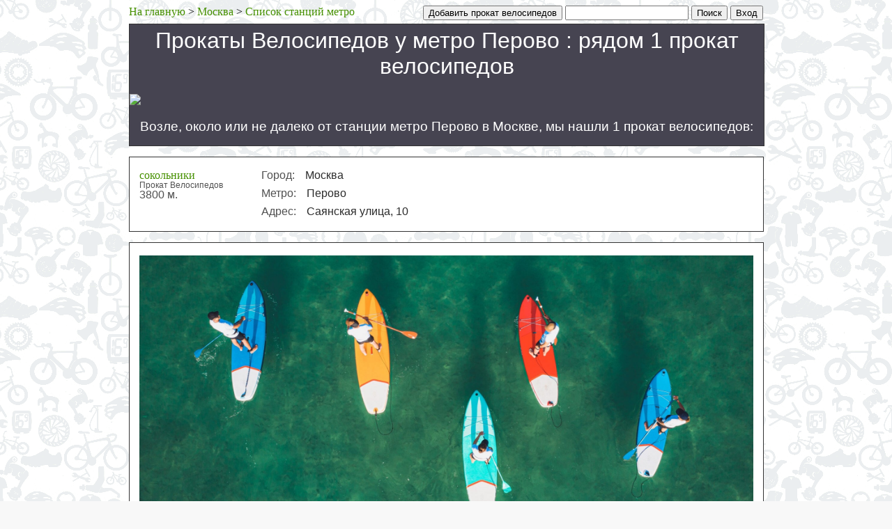

--- FILE ---
content_type: text/html; charset=utf-8
request_url: http://moscow.101veloprokat.ru/metro/perovo/
body_size: 7864
content:

<!DOCTYPE html>
<html lang="ru">
<head>

	


	<meta http-equiv="Content-Type" content="text/html; charset=UTF-8">
	<meta http-equiv="Content-Language" content="ru">
	<title>Прокаты велосипедов у метро Перово, рядом с станцией 1 прокат велосипедов, около или возле метро. Адреса и телефоны прокатов велосипедов Москвы.</title>
	<meta name="description" content="Рядом с станцией метро Перово 1 прокат велосипедов: сокольники Саянская улица, 10. Прокаты велосипедов у метро Перово (Москва).">
	<meta name="keywords" content="Перово, станция метро, Москва, Велопрокат, прокат велосипедов, ареда">

    
<link rel="canonical" href="http://moscow.101veloprokat.ru/metro/perovo/">
<link rel="amphtml" href="http://moscow.101veloprokat.ru/amp/list_area_metro/perovo/">

    
	
	
<meta property="og:image" content="http://101veloprokat.ru/img/home.png">

	<style type="text/css">
		a {
			text-decoration: none;
#			color: #469000;
			color: #469000;
		}
		a:hover {
			text-decoration:underline;
		}
		table td {
			padding-bottom: 5px;
		}



#parent_popup_2 {
  background: #000;
  height: 100%;
#  opacity: 0.9;
  position: fixed;
  width: 100%;
  z-index: 100;
  top: 0;
  left: 0;
}
#popup_2 {
#  background-color: #00f;
  background-color: #fff;
#  background: #ffffff;
#  height: 200px;
  position: fixed;
  top: 50px;
  left: 50%;
#  color: #f00;
	margin-left:-400px;
    width: 800px;
    #max-width: 800px;
	padding: 20px;
}



.b-address-el {
##    background: none repeat scroll 0 0 #fff;
#    background: none repeat scroll 0 0 #eeeeee;
    background: none repeat scroll 0 0 #ffffff;

##    border: 1px solid #cfcfcf;
     border: 1px solid #333;
#    border-radius: 4px;
    float: left;
    margin: 0 0 15px;
#    margin-top: 15px;
    padding: 18px 14px 10px;
#    width: 951px;
    #max-width: 881px;
    width: 881px;
    #width: 910px;
    #max-width: 910px;
<-->
    font: inherit;

#    color: #717171;
#    color: #414141;
     color: #515151;
    font: 12px/18px "myriad-pro",Calibri,sans-serif;

line-height: 1;
}
.b-object {
    font-size: 16px;
    width: 145px;
    #max-width: 145px;
}
.b-address-col {
    float: left;
    margin: 0 30px 0 0;
}
.b-address-info {
    font-size: 16px;
    width: 265px;
    #max-width: 265px;
#    width: 245px;
}
.b-address-key {
    clear: both;
    float: left;
    margin: 0 5px 10px 0;
}
.b-address-value {
#    color: #ababab;
#    color: #7b7b7b;
     color: #2b2b2b;
    float: left;
##    width: 198px;
#    width: 188px;
	width: 185px;
	#max-width: 185px;
}
.b-address-dop {
    font-size: 16px;
    width: 110px;
    #max-width: 110px;
#    width: 140px;
}
dl {
#    margin-bottom: 20px;
    margin: 0;
}
dd {
    margin-left: 10px;
#    margin: 0 0 0 10px;
}

	</style>



    


    
    
</head>



	<body style='background: url("/img/bg3_velo.png") repeat scroll 0 0 #F8F8F8;' itemscope itemtype="http://schema.org/WebPage">





<script type="text/javascript">














</script>

<div id="fb-root"></div>







<div id="main_block" style="margin: 0 auto; width: 910px;">


<div style="float: right;">





	
		
		    <form action="/social_link/vk/">
		        <input type="submit" value="Вход">
		    </form>
		
	




</div>
<div style="float: right;">
	&nbsp;
</div>
<div itemprop="breadcrumb" style="float: left"><a href="http://101veloprokat.ru">На главную</a> > <a href="http://moscow.101veloprokat.ru">Москва</a> > <a href="http://moscow.101veloprokat.ru/metro/">Список станций метро</a></div>
<div style="float: right;">
	<form action="http://101veloprokat.ru/search/">
		<input type="text" name="q"  style1="font-size: 20px;" size="20">
		<input type="submit" value="Поиск" style1="background-image: -moz-linear-gradient(center top , #BBDC12, #89C40C); border-color: #B3D50C #97C108 #7AAD03; box-shadow: 0 1px 0 #FFFF1C inset; color: #FFFFFF !important; text-shadow: 0 1px 1px rgba(0, 0, 0, 0.3); font-size: 25px;  height: 47px; border-radius: 6px; border-style: solid; border-width: 1px; box-shadow: 0 1px 0 #FFFFFF inset;">
	</form>
</div>

<div style="float: right;">
	&nbsp;
</div>
<div style="float: right;">
	<form action="http://101veloprokat.ru/object_add/">
		<input type="submit" value="Добавить прокат велосипедов" style1="background-image: -moz-linear-gradient(center top , #BBDC12, #89C40C); border-color: #B3D50C #97C108 #7AAD03; box-shadow: 0 1px 0 #FFFF1C inset; color: #FFFFFF !important; text-shadow: 0 1px 1px rgba(0, 0, 0, 0.3); font-size: 25px;  height: 47px; border-radius: 6px; border-style: solid; border-width: 1px; box-shadow: 0 1px 0 #FFFFFF inset;">
	</form>
</div>

<div style="float: right;">
	&nbsp;&nbsp;&nbsp;
</div>
<span style="font-size1: 14px; font-family: Arial,Helvetica,sans-serif; float: right; margin-top1: -20px; padding1: 0 0 0 10px;"></span>







<br style="clear: both;">


    
<div style="margin: 5px 0 15px; width: 100%;  border: 1px solid #333; background:#464451" >

	
	    
            
                <span itemscope itemtype="http://schema.org/SubwayStation">
                    <meta itemprop="address" content="Москва">
                    <meta itemprop="telephone" content="...">
                    <meta itemprop="url" content="http://moscow.101veloprokat.ru/metro/perovo/">
                    <h1 style="margin: 5px 10px 0px 10px; 1margin-top: 0px; margin-bottom: 21px; font-family: 'Trebuchet MS',arial,sans-serif; font-weight: normal; text-align:center; center; color: #ffffff">
                    
                    Прокаты Велосипедов у метро <span itemprop="name">Перово</span> : рядом 1 прокат велосипедов</h1>
                </span>
	        
        
	

	
        

<a href="http://moscow.101veloprokat.ru/map.txt?subway_id=108">

    
        
			
        		<img width=100% src="https://static-maps.yandex.ru/1.x/?ll=37.786651,55.75119&size=600,100&z=11&l=map&pt=37.830509,55.766182,home">
			
        
    
    </a>


        
            <p><h3 style="margin: 5px 10px 0px 10px; font-family: 'Trebuchet MS',arial,sans-serif; color: #ffffff;  text-align:center; font-weight: normal;">
                Возле, около или не далеко от станции метро Перово в Москве, мы нашли 1 прокат велосипедов:</h3></p>
        
    
    
</div>


<div style="max-width: 910px">



	
        <div class="b-address-el">
            <div class="b-address-col b-object">
                <a href="http://moscow.101veloprokat.ru/105215/" class="b-object-name">
                <span style=" font-family: Tahoma; ">сокольники</span></a>
                <div style="font-size: 12px;">Прокат Велосипедов</div>
                <div>3800 м.</div>
            </div>
            <div class="b-address-col b-address-info">
                <dl class="b-address-dl">
                    <dt class="b-address-key">Город:</dt>
                    <dd class="b-address-value">Москва</dd>
                    
                    <dt class="b-address-key">Метро:</dt>
                    <dd class="b-address-value">Перово</dd>
                    
                    
                    <dt class="b-address-key">Адрес:</dt>
                    <dd class="b-address-value">Саянская улица, 10</dd>
                    
                    
                    
                </dl>
            </div>
            <div class="b-address-col b-address-info">
                <dl class="b-address-dl">
                    
                    
                    

                    
                        &nbsp;
                    
                </dl>
            </div>
            
        </div>
        

        
        <div class="b-address-el" id="google_adsense"  style="text-align:center; 1float: right;">





                    
                    
                    <a href="http://101arenda.ru/services/moscow/" >
                    
                        <img width=400 src="http://101katok.ru/image/test/101reklama2.jpg" alt="Аренда и прокат вsup board сап досок" title="Аренда и прокат sup board сап досок" style="width:100%;"/>
		<div style="font-family: Verdana,Arial,Tahoma; font-size: 13px; padding: 0px 0px 10px 10px;">
                        <h2 class="uppercase letter-spacing-double">
                            <div>Позволь себе легкую прохладу - Аренда и прокат sup board (сап досок).</div>
                        </h2>
        </div>
                    </a>




</div>
        
    


    
    <div class="b-address-el" id="google_adsense" style="text-align:center; 1float: right;">




                    <a href="http://b-flower.ru/" class="product photo product-item-photo">
                        <img src="http://b-flower.ru/static/pic/rose-1.jpg" alt="Розы Rose " title="Розы Rose " />
                        <h2 class="uppercase letter-spacing-double">
                            <div>Магазин Bflower. Букеты от 2000 рублей.</div>
							
                        </h2>
                    </a>



</div>
    



</div>












<br>


<div style="color: #e0e0e0; background-color:#464451;  clear: both; overflow: auto; padding: 12px 12px 12px 12px; font-family: Verdana,Arial,Tahoma; font-size: 13px;">










	<div id="counter_block" style="float: right; padding: 12px 0px 12px 12px; min-width:100px">

<div>


<div>










</div>






<div>

</div>


<div>







</div>

<!--LiveInternet counter--><a href="https://www.liveinternet.ru/click;andall"
target="_blank"><img id="licntCAC5" width="88" height="31" style="border:0" 
title="LiveInternet: показано число просмотров и посетителей за 24 часа"
src="[data-uri]"
alt=""/></a><script>(function(d,s){d.getElementById("licntCAC5").src=
"https://counter.yadro.ru/hit;andall?t52.6;r"+escape(d.referrer)+
((typeof(s)=="undefined")?"":";s"+s.width+"*"+s.height+"*"+
(s.colorDepth?s.colorDepth:s.pixelDepth))+";u"+escape(d.URL)+
";h"+escape(d.title.substring(0,150))+";"+Math.random()})
(document,screen)</script><!--/LiveInternet-->


<div>





<!-- Yandex.Metrika informer -->
<a href="https://metrika.yandex.ru/stat/?id=26969049&amp;from=informer"
target="_blank" rel="nofollow"><img src="https://informer.yandex.ru/informer/26969049/3_1_FFFFFFFF_EFEFEFFF_0_pageviews"
style="width:88px; height:31px; border:0;" alt="Яндекс.Метрика" title="Яндекс.Метрика: данные за сегодня (просмотры, визиты и уникальные посетители)" class="ym-advanced-informer" data-cid="26969049" data-lang="ru" /></a>
<!-- /Yandex.Metrika informer -->


<!-- Yandex.Metrika counter -->
<script type="text/javascript" >
   (function(m,e,t,r,i,k,a){m[i]=m[i]||function(){(m[i].a=m[i].a||[]).push(arguments)};
   m[i].l=1*new Date();
   for (var j = 0; j < document.scripts.length; j++) {if (document.scripts[j].src === r) { return; }}
   k=e.createElement(t),a=e.getElementsByTagName(t)[0],k.async=1,k.src=r,a.parentNode.insertBefore(k,a)})
   (window, document, "script", "https://mc.yandex.ru/metrika/tag.js", "ym");

   ym(26969049, "init", {
        clickmap:true,
        trackLinks:true,
        accurateTrackBounce:true,
        webvisor:true
   });
</script>
<noscript><div><img src="https://mc.yandex.ru/watch/26969049" style="position:absolute; left:-9999px;" alt="" /></div></noscript>
<!-- /Yandex.Metrika counter -->





</div>


<div>





</div>



</div>

<div>

</div>


	</div>








	


	
	<div style="float: left; padding: 12px 0px 12px 22px; min-width:170px">


				


	</div>
	

	


	
	<div style="float: left; padding: 12px 0px 12px 12px; min-width:155px; max-widtg:226px;">

				<div><a style="text-decoration: none; color: #e0e0e0;" href="http://moscow.101veloprokat.ru/metro/aviamotornaja/">Авиамоторная</a></div><div><a style="text-decoration: none; color: #e0e0e0;" href="http://moscow.101veloprokat.ru/metro/avtozavodskaja/">Автозаводская</a></div><div><a style="text-decoration: none; color: #e0e0e0;" href="http://moscow.101veloprokat.ru/metro/akademicheskaja/">Академическая</a></div><div><a style="text-decoration: none; color: #e0e0e0;" href="http://moscow.101veloprokat.ru/metro/aleksandrovskij_sad/">Александровский сад</a></div><div><a style="text-decoration: none; color: #e0e0e0;" href="http://moscow.101veloprokat.ru/metro/alekseevskaja/">Алексеевская</a></div><div><a style="text-decoration: none; color: #e0e0e0;" href="http://moscow.101veloprokat.ru/metro/alma_atinskaja/">Алма-Атинская</a></div><div><a style="text-decoration: none; color: #e0e0e0;" href="http://moscow.101veloprokat.ru/metro/altufevo/">Алтуфьево</a></div><div><a style="text-decoration: none; color: #e0e0e0;" href="http://moscow.101veloprokat.ru/metro/annino/">Аннино</a></div><div><a style="text-decoration: none; color: #e0e0e0;" href="http://moscow.101veloprokat.ru/metro/arbatskaja_apl/">Арбатская</a></div>
						<div id="link_sla">
							<a onclick="var nm=document.getElementById('subway_list_all'); nm.style.display='block'; var l=document.getElementById('link_sla'); l.style.display='none'; return false;" href="#subway_list_all">еще</a>
						</div>
						<div id="subway_list_all" style="display: none;">
					<div><a style="text-decoration: none; color: #e0e0e0;" href="http://moscow.101veloprokat.ru/metro/arbatskaja_fl/">Арбатская</a></div><div><a style="text-decoration: none; color: #e0e0e0;" href="http://moscow.101veloprokat.ru/metro/aeroport/">Аэропорт</a></div><div><a style="text-decoration: none; color: #e0e0e0;" href="http://moscow.101veloprokat.ru/metro/babushkinskaja/">Бабушкинская</a></div><div><a style="text-decoration: none; color: #e0e0e0;" href="http://moscow.101veloprokat.ru/metro/bagrationovskaja/">Багратионовская</a></div><div><a style="text-decoration: none; color: #e0e0e0;" href="http://moscow.101veloprokat.ru/metro/barrikadnaja/">Баррикадная</a></div><div><a style="text-decoration: none; color: #e0e0e0;" href="http://moscow.101veloprokat.ru/metro/baumanskaja/">Бауманская</a></div><div><a style="text-decoration: none; color: #e0e0e0;" href="http://moscow.101veloprokat.ru/metro/begovaja/">Беговая</a></div><div><a style="text-decoration: none; color: #e0e0e0;" href="http://moscow.101veloprokat.ru/metro/belorusskaja_zl/">Белорусская</a></div><div><a style="text-decoration: none; color: #e0e0e0;" href="http://moscow.101veloprokat.ru/metro/belorusskaja_kl/">Белорусская</a></div><div><a style="text-decoration: none; color: #e0e0e0;" href="http://moscow.101veloprokat.ru/metro/beljaevo/">Беляево</a></div><div><a style="text-decoration: none; color: #e0e0e0;" href="http://moscow.101veloprokat.ru/metro/bibirevo/">Бибирево</a></div><div><a style="text-decoration: none; color: #e0e0e0;" href="http://moscow.101veloprokat.ru/metro/biblioteka_im_lenina/">Библиотека им. Ленина</a></div><div><a style="text-decoration: none; color: #e0e0e0;" href="http://moscow.101veloprokat.ru/metro/borisovo/">Борисово</a></div><div><a style="text-decoration: none; color: #e0e0e0;" href="http://moscow.101veloprokat.ru/metro/borovickaja/">Боровицкая</a></div><div><a style="text-decoration: none; color: #e0e0e0;" href="http://moscow.101veloprokat.ru/metro/borovskoe_shosse/">Боровское шоссе</a></div><div><a style="text-decoration: none; color: #e0e0e0;" href="http://moscow.101veloprokat.ru/metro/botanicheskij_sad/">Ботанический сад</a></div><div><a style="text-decoration: none; color: #e0e0e0;" href="http://moscow.101veloprokat.ru/metro/bratislavskaja/">Братиславская</a></div><div><a style="text-decoration: none; color: #e0e0e0;" href="http://moscow.101veloprokat.ru/metro/bulvar_admirala_ushakova/">Бульвар адмирала Ушакова</a></div><div><a style="text-decoration: none; color: #e0e0e0;" href="http://moscow.101veloprokat.ru/metro/bulvar_dmitrija_donskogo/">Бульвар Дмитрия Донского</a></div><div><a style="text-decoration: none; color: #e0e0e0;" href="http://moscow.101veloprokat.ru/metro/buninskaja_alleja/">Бунинская аллея</a></div><div><a style="text-decoration: none; color: #e0e0e0;" href="http://moscow.101veloprokat.ru/metro/varshavskaja/">Варшавская</a></div><div><a style="text-decoration: none; color: #e0e0e0;" href="http://moscow.101veloprokat.ru/metro/vdnh/">ВДНХ</a></div><div><a style="text-decoration: none; color: #e0e0e0;" href="http://moscow.101veloprokat.ru/metro/vladykino/">Владыкино</a></div><div><a style="text-decoration: none; color: #e0e0e0;" href="http://moscow.101veloprokat.ru/metro/vodnyj_stadion/">Водный стадион</a></div><div><a style="text-decoration: none; color: #e0e0e0;" href="http://moscow.101veloprokat.ru/metro/vojkovskaja/">Войковская</a></div><div><a style="text-decoration: none; color: #e0e0e0;" href="http://moscow.101veloprokat.ru/metro/volgogradskij_prospekt/">Волгоградский проспект</a></div><div><a style="text-decoration: none; color: #e0e0e0;" href="http://moscow.101veloprokat.ru/metro/volzhskaja/">Волжская</a></div><div><a style="text-decoration: none; color: #e0e0e0;" href="http://moscow.101veloprokat.ru/metro/volokolamskaja/">Волоколамская</a></div><div><a style="text-decoration: none; color: #e0e0e0;" href="http://moscow.101veloprokat.ru/metro/vorobevy_gory/">Воробьевы горы</a></div><div><a style="text-decoration: none; color: #e0e0e0;" href="http://moscow.101veloprokat.ru/metro/vostrjakovo/">Востряково</a></div><div><a style="text-decoration: none; color: #e0e0e0;" href="http://moscow.101veloprokat.ru/metro/vystavochnaja/">Выставочная</a></div><div><a style="text-decoration: none; color: #e0e0e0;" href="http://moscow.101veloprokat.ru/metro/vyhino/">Выхино</a></div><div><a style="text-decoration: none; color: #e0e0e0;" href="http://moscow.101veloprokat.ru/metro/dinamo/">Динамо</a></div><div><a style="text-decoration: none; color: #e0e0e0;" href="http://moscow.101veloprokat.ru/metro/dmitrovskaja/">Дмитровская</a></div><div><a style="text-decoration: none; color: #e0e0e0;" href="http://moscow.101veloprokat.ru/metro/dobryninskaja/">Добрынинская</a></div><div><a style="text-decoration: none; color: #e0e0e0;" href="http://moscow.101veloprokat.ru/metro/domodedovskaja/">Домодедовская</a></div><div><a style="text-decoration: none; color: #e0e0e0;" href="http://moscow.101veloprokat.ru/metro/dostoevskaja/">Достоевская</a></div><div><a style="text-decoration: none; color: #e0e0e0;" href="http://moscow.101veloprokat.ru/metro/dubrovka/">Дубровка</a></div><div><a style="text-decoration: none; color: #e0e0e0;" href="http://moscow.101veloprokat.ru/metro/zjablikovo/">Зябликово</a></div><div><a style="text-decoration: none; color: #e0e0e0;" href="http://moscow.101veloprokat.ru/metro/izmajlovskaja/">Измайловская</a></div><div><a style="text-decoration: none; color: #e0e0e0;" href="http://moscow.101veloprokat.ru/metro/kaluzhskaja/">Калужская</a></div><div><a style="text-decoration: none; color: #e0e0e0;" href="http://moscow.101veloprokat.ru/metro/kantemirovskaja/">Кантемировская</a></div><div><a style="text-decoration: none; color: #e0e0e0;" href="http://moscow.101veloprokat.ru/metro/kahovskaja/">Каховская</a></div><div><a style="text-decoration: none; color: #e0e0e0;" href="http://moscow.101veloprokat.ru/metro/kashirskaja_kahl/">Каширская</a></div><div><a style="text-decoration: none; color: #e0e0e0;" href="http://moscow.101veloprokat.ru/metro/kashirskaja_zl/">Каширская</a></div><div><a style="text-decoration: none; color: #e0e0e0;" href="http://moscow.101veloprokat.ru/metro/kievskaja_kl/">Киевская</a></div><div><a style="text-decoration: none; color: #e0e0e0;" href="http://moscow.101veloprokat.ru/metro/kievskaja_fl/">Киевская</a></div><div><a style="text-decoration: none; color: #e0e0e0;" href="http://moscow.101veloprokat.ru/metro/kievskaja_apl/">Киевская</a></div><div><a style="text-decoration: none; color: #e0e0e0;" href="http://moscow.101veloprokat.ru/metro/kitajgorod_tkl/">Китай-город</a></div><div><a style="text-decoration: none; color: #e0e0e0;" href="http://moscow.101veloprokat.ru/metro/kitajgorod_krl/">Китай-город</a></div><div><a style="text-decoration: none; color: #e0e0e0;" href="http://moscow.101veloprokat.ru/metro/kozhuhovskaja/">Кожуховская</a></div><div><a style="text-decoration: none; color: #e0e0e0;" href="http://moscow.101veloprokat.ru/metro/kolomenskaja/">Коломенская</a></div><div><a style="text-decoration: none; color: #e0e0e0;" href="http://moscow.101veloprokat.ru/metro/komsomolskaja_sl/">Комсомольская</a></div><div><a style="text-decoration: none; color: #e0e0e0;" href="http://moscow.101veloprokat.ru/metro/komsomolskaja_kl/">Комсомольская</a></div><div><a style="text-decoration: none; color: #e0e0e0;" href="http://moscow.101veloprokat.ru/metro/konkovo/">Коньково</a></div><div><a style="text-decoration: none; color: #e0e0e0;" href="http://moscow.101veloprokat.ru/metro/krasnogvardejskaja/">Красногвардейская</a></div><div><a style="text-decoration: none; color: #e0e0e0;" href="http://moscow.101veloprokat.ru/metro/krasnopresnenskaja/">Краснопресненская</a></div><div><a style="text-decoration: none; color: #e0e0e0;" href="http://moscow.101veloprokat.ru/metro/krasnoselskaja/">Красносельская</a></div><div><a style="text-decoration: none; color: #e0e0e0;" href="http://moscow.101veloprokat.ru/metro/krasnye_vorota/">Красные Ворота</a></div><div><a style="text-decoration: none; color: #e0e0e0;" href="http://moscow.101veloprokat.ru/metro/krestjanskaja_zastava/">Крестьянская застава</a></div><div><a style="text-decoration: none; color: #e0e0e0;" href="http://moscow.101veloprokat.ru/metro/kropotkinskaja/">Кропоткинская</a></div><div><a style="text-decoration: none; color: #e0e0e0;" href="http://moscow.101veloprokat.ru/metro/krylatskoe/">Крылатское</a></div><div><a style="text-decoration: none; color: #e0e0e0;" href="http://moscow.101veloprokat.ru/metro/kuzneckij_most/">Кузнецкий Мост</a></div><div><a style="text-decoration: none; color: #e0e0e0;" href="http://moscow.101veloprokat.ru/metro/kuzminki/">Кузьминки</a></div><div><a style="text-decoration: none; color: #e0e0e0;" href="http://moscow.101veloprokat.ru/metro/kuncevskaja_fl/">Кунцевская</a></div><div><a style="text-decoration: none; color: #e0e0e0;" href="http://moscow.101veloprokat.ru/metro/kuncevskaja_apl/">Кунцевская</a></div><div><a style="text-decoration: none; color: #e0e0e0;" href="http://moscow.101veloprokat.ru/metro/kurskaja_apl/">Курская</a></div><div><a style="text-decoration: none; color: #e0e0e0;" href="http://moscow.101veloprokat.ru/metro/kurskaja_kl/">Курская</a></div><div><a style="text-decoration: none; color: #e0e0e0;" href="http://moscow.101veloprokat.ru/metro/kutuzovskaja/">Кутузовская</a></div><div><a style="text-decoration: none; color: #e0e0e0;" href="http://moscow.101veloprokat.ru/metro/leninskij_prospekt/">Ленинский проспект</a></div><div><a style="text-decoration: none; color: #e0e0e0;" href="http://moscow.101veloprokat.ru/metro/lubjanka/">Лубянка</a></div><div><a style="text-decoration: none; color: #e0e0e0;" href="http://moscow.101veloprokat.ru/metro/ljublino/">Люблино</a></div><div><a style="text-decoration: none; color: #e0e0e0;" href="http://moscow.101veloprokat.ru/metro/marksistskaja/">Марксистская</a></div><div><a style="text-decoration: none; color: #e0e0e0;" href="http://moscow.101veloprokat.ru/metro/marina_roscha/">Марьина Роща</a></div><div><a style="text-decoration: none; color: #e0e0e0;" href="http://moscow.101veloprokat.ru/metro/marino/">Марьино</a></div><div><a style="text-decoration: none; color: #e0e0e0;" href="http://moscow.101veloprokat.ru/metro/majakovskaja/">Маяковская</a></div><div><a style="text-decoration: none; color: #e0e0e0;" href="http://moscow.101veloprokat.ru/metro/medvedkovo/">Медведково</a></div><div><a style="text-decoration: none; color: #e0e0e0;" href="http://moscow.101veloprokat.ru/metro/mezhdunarodnaja/">Международная</a></div><div><a style="text-decoration: none; color: #e0e0e0;" href="http://moscow.101veloprokat.ru/metro/mendeleevskaja/">Менделеевская</a></div><div><a style="text-decoration: none; color: #e0e0e0;" href="http://moscow.101veloprokat.ru/metro/mitino/">Митино</a></div><div><a style="text-decoration: none; color: #e0e0e0;" href="http://moscow.101veloprokat.ru/metro/molodezhnaja/">Молодежная</a></div><div><a style="text-decoration: none; color: #e0e0e0;" href="http://moscow.101veloprokat.ru/metro/mjakinino/">Мякинино</a></div><div><a style="text-decoration: none; color: #e0e0e0;" href="http://moscow.101veloprokat.ru/metro/nagatinskaja/">Нагатинская</a></div><div><a style="text-decoration: none; color: #e0e0e0;" href="http://moscow.101veloprokat.ru/metro/nagornaja/">Нагорная</a></div><div><a style="text-decoration: none; color: #e0e0e0;" href="http://moscow.101veloprokat.ru/metro/nahimovskij_prospekt/">Нахимовский проспект</a></div><div><a style="text-decoration: none; color: #e0e0e0;" href="http://moscow.101veloprokat.ru/metro/novogireevo/">Новогиреево</a></div><div><a style="text-decoration: none; color: #e0e0e0;" href="http://moscow.101veloprokat.ru/metro/novokosino/">Новокосино</a></div><div><a style="text-decoration: none; color: #e0e0e0;" href="http://moscow.101veloprokat.ru/metro/novokuzneckaja/">Новокузнецкая</a></div><div><a style="text-decoration: none; color: #e0e0e0;" href="http://moscow.101veloprokat.ru/metro/novoperedelkino/">Новопеределкино</a></div><div><a style="text-decoration: none; color: #e0e0e0;" href="http://moscow.101veloprokat.ru/metro/novoslobodskaja/">Новослободская</a></div><div><a style="text-decoration: none; color: #e0e0e0;" href="http://moscow.101veloprokat.ru/metro/novojasenevskaja/">Новоясеневская</a></div><div><a style="text-decoration: none; color: #e0e0e0;" href="http://moscow.101veloprokat.ru/metro/novye_cheremushki/">Новые Черемушки</a></div><div><a style="text-decoration: none; color: #e0e0e0;" href="http://moscow.101veloprokat.ru/metro/oktjabrskaja_krl/">Октябрьская</a></div><div><a style="text-decoration: none; color: #e0e0e0;" href="http://moscow.101veloprokat.ru/metro/oktjabrskaja_kl/">Октябрьская</a></div><div><a style="text-decoration: none; color: #e0e0e0;" href="http://moscow.101veloprokat.ru/metro/oktjabrskoe_pole/">Октябрьское Поле</a></div><div><a style="text-decoration: none; color: #e0e0e0;" href="http://moscow.101veloprokat.ru/metro/olimpijskaja_derevnja/">Олимпийская деревня</a></div><div><a style="text-decoration: none; color: #e0e0e0;" href="http://moscow.101veloprokat.ru/metro/orehovo/">Орехово</a></div><div><a style="text-decoration: none; color: #e0e0e0;" href="http://moscow.101veloprokat.ru/metro/otradnoe/">Отрадное</a></div><div><a style="text-decoration: none; color: #e0e0e0;" href="http://moscow.101veloprokat.ru/metro/ohotnyj_rjad/">Охотный Ряд</a></div><div><a style="text-decoration: none; color: #e0e0e0;" href="http://moscow.101veloprokat.ru/metro/paveleckaja_zl/">Павелецкая</a></div><div><a style="text-decoration: none; color: #e0e0e0;" href="http://moscow.101veloprokat.ru/metro/paveleckaja_kl/">Павелецкая</a></div><div><a style="text-decoration: none; color: #e0e0e0;" href="http://moscow.101veloprokat.ru/metro/park_kultury_sl/">Парк культуры</a></div><div><a style="text-decoration: none; color: #e0e0e0;" href="http://moscow.101veloprokat.ru/metro/park_kultury_kl/">Парк культуры</a></div><div><a style="text-decoration: none; color: #e0e0e0;" href="http://moscow.101veloprokat.ru/metro/park_pobedy/">Парк Победы</a></div><div><a style="text-decoration: none; color: #e0e0e0;" href="http://moscow.101veloprokat.ru/metro/partizanskaja/">Партизанская</a></div><div><a style="text-decoration: none; color: #e0e0e0;" href="http://moscow.101veloprokat.ru/metro/pervomajskaja/">Первомайская</a></div><div><a style="text-decoration: none; color: #e0e0e0;" href="http://moscow.101veloprokat.ru/metro/perovo/">Перово</a></div><div><a style="text-decoration: none; color: #e0e0e0;" href="http://moscow.101veloprokat.ru/metro/petrovskorazumovskaja/">Петровско-Разумовская</a></div><div><a style="text-decoration: none; color: #e0e0e0;" href="http://moscow.101veloprokat.ru/metro/pechatniki/">Печатники</a></div><div><a style="text-decoration: none; color: #e0e0e0;" href="http://moscow.101veloprokat.ru/metro/pionerskaja/">Пионерская</a></div><div><a style="text-decoration: none; color: #e0e0e0;" href="http://moscow.101veloprokat.ru/metro/planernaja/">Планерная</a></div><div><a style="text-decoration: none; color: #e0e0e0;" href="http://moscow.101veloprokat.ru/metro/ploschad_ilicha/">Площадь Ильича</a></div><div><a style="text-decoration: none; color: #e0e0e0;" href="http://moscow.101veloprokat.ru/metro/ploschad_revoljucii/">Площадь Революции</a></div><div><a style="text-decoration: none; color: #e0e0e0;" href="http://moscow.101veloprokat.ru/metro/polezhaevskaja/">Полежаевская</a></div><div><a style="text-decoration: none; color: #e0e0e0;" href="http://moscow.101veloprokat.ru/metro/poljanka/">Полянка</a></div><div><a style="text-decoration: none; color: #e0e0e0;" href="http://moscow.101veloprokat.ru/metro/prazhskaja/">Пражская</a></div><div><a style="text-decoration: none; color: #e0e0e0;" href="http://moscow.101veloprokat.ru/metro/preobrazhenskaja_ploschad/">Преображенская площадь</a></div><div><a style="text-decoration: none; color: #e0e0e0;" href="http://moscow.101veloprokat.ru/metro/proletarskaja/">Пролетарская</a></div><div><a style="text-decoration: none; color: #e0e0e0;" href="http://moscow.101veloprokat.ru/metro/prospekt_vernadskogo/">Проспект Вернадского</a></div><div><a style="text-decoration: none; color: #e0e0e0;" href="http://moscow.101veloprokat.ru/metro/prospekt_mira_krl/">Проспект мира</a></div><div><a style="text-decoration: none; color: #e0e0e0;" href="http://moscow.101veloprokat.ru/metro/prospekt_mira_kl/">Проспект мира</a></div><div><a style="text-decoration: none; color: #e0e0e0;" href="http://moscow.101veloprokat.ru/metro/profsojuznaja/">Профсоюзная</a></div><div><a style="text-decoration: none; color: #e0e0e0;" href="http://moscow.101veloprokat.ru/metro/pushkinskaja/">Пушкинская</a></div><div><a style="text-decoration: none; color: #e0e0e0;" href="http://moscow.101veloprokat.ru/metro/pjatnitskoe_shosse/">Пятницкое шоссе</a></div><div><a style="text-decoration: none; color: #e0e0e0;" href="http://moscow.101veloprokat.ru/metro/rechnoj_vokzal/">Речной вокзал</a></div><div><a style="text-decoration: none; color: #e0e0e0;" href="http://moscow.101veloprokat.ru/metro/rizhskaja/">Рижская</a></div><div><a style="text-decoration: none; color: #e0e0e0;" href="http://moscow.101veloprokat.ru/metro/rimskaja/">Римская</a></div><div><a style="text-decoration: none; color: #e0e0e0;" href="http://moscow.101veloprokat.ru/metro/rjazanskij_prospekt/">Рязанский проспект</a></div><div><a style="text-decoration: none; color: #e0e0e0;" href="http://moscow.101veloprokat.ru/metro/savelovskaja/">Савеловская</a></div><div><a style="text-decoration: none; color: #e0e0e0;" href="http://moscow.101veloprokat.ru/metro/sviblovo/">Свиблово</a></div><div><a style="text-decoration: none; color: #e0e0e0;" href="http://moscow.101veloprokat.ru/metro/sevastopolskaja/">Севастопольская</a></div><div><a style="text-decoration: none; color: #e0e0e0;" href="http://moscow.101veloprokat.ru/metro/semenovskaja/">Семеновская</a></div><div><a style="text-decoration: none; color: #e0e0e0;" href="http://moscow.101veloprokat.ru/metro/serpuhovskaja/">Серпуховская</a></div><div><a style="text-decoration: none; color: #e0e0e0;" href="http://moscow.101veloprokat.ru/metro/slavjanskij_bulvar/">Славянский Бульвар</a></div><div><a style="text-decoration: none; color: #e0e0e0;" href="http://moscow.101veloprokat.ru/metro/smolenskaja_fl/">Смоленская</a></div><div><a style="text-decoration: none; color: #e0e0e0;" href="http://moscow.101veloprokat.ru/metro/smolenskaja_apl/">Смоленская</a></div><div><a style="text-decoration: none; color: #e0e0e0;" href="http://moscow.101veloprokat.ru/metro/sokol/">Сокол</a></div><div><a style="text-decoration: none; color: #e0e0e0;" href="http://moscow.101veloprokat.ru/metro/sokolniki/">Сокольники</a></div><div><a style="text-decoration: none; color: #e0e0e0;" href="http://moscow.101veloprokat.ru/metro/solncevo/">Солнцево</a></div><div><a style="text-decoration: none; color: #e0e0e0;" href="http://moscow.101veloprokat.ru/metro/sportivnaja/">Спортивная</a></div><div><a style="text-decoration: none; color: #e0e0e0;" href="http://moscow.101veloprokat.ru/metro/sretenskij_bulvar/">Сретенский Бульвар</a></div><div><a style="text-decoration: none; color: #e0e0e0;" href="http://moscow.101veloprokat.ru/metro/strogino/">Строгино</a></div><div><a style="text-decoration: none; color: #e0e0e0;" href="http://moscow.101veloprokat.ru/metro/studencheskaja/">Студенческая</a></div><div><a style="text-decoration: none; color: #e0e0e0;" href="http://moscow.101veloprokat.ru/metro/suharevskaja/">Сухаревская</a></div><div><a style="text-decoration: none; color: #e0e0e0;" href="http://moscow.101veloprokat.ru/metro/shodnenskaja/">Сходненская</a></div><div><a style="text-decoration: none; color: #e0e0e0;" href="http://moscow.101veloprokat.ru/metro/taganskaja_tkl/">Таганская</a></div><div><a style="text-decoration: none; color: #e0e0e0;" href="http://moscow.101veloprokat.ru/metro/taganskaja_kl/">Таганская</a></div><div><a style="text-decoration: none; color: #e0e0e0;" href="http://moscow.101veloprokat.ru/metro/tverskaja/">Тверская</a></div><div><a style="text-decoration: none; color: #e0e0e0;" href="http://moscow.101veloprokat.ru/metro/teatralnaja/">Театральная</a></div><div><a style="text-decoration: none; color: #e0e0e0;" href="http://moscow.101veloprokat.ru/metro/tekstilschiki/">Текстильщики</a></div><div><a style="text-decoration: none; color: #e0e0e0;" href="http://moscow.101veloprokat.ru/metro/teplyj_stan/">Теплый Стан</a></div><div><a style="text-decoration: none; color: #e0e0e0;" href="http://moscow.101veloprokat.ru/metro/timirjazevskaja/">Тимирязевская</a></div><div><a style="text-decoration: none; color: #e0e0e0;" href="http://moscow.101veloprokat.ru/metro/tretjakovskaja_kline/">Третьяковская</a></div><div><a style="text-decoration: none; color: #e0e0e0;" href="http://moscow.101veloprokat.ru/metro/tretjakovskaja_krl/">Третьяковская</a></div><div><a style="text-decoration: none; color: #e0e0e0;" href="http://moscow.101veloprokat.ru/metro/trubnaja/">Трубная</a></div><div><a style="text-decoration: none; color: #e0e0e0;" href="http://moscow.101veloprokat.ru/metro/tulskaja/">Тульская</a></div><div><a style="text-decoration: none; color: #e0e0e0;" href="http://moscow.101veloprokat.ru/metro/turgenevskaja/">Тургеневская</a></div><div><a style="text-decoration: none; color: #e0e0e0;" href="http://moscow.101veloprokat.ru/metro/tushinskaja/">Тушинская</a></div><div><a style="text-decoration: none; color: #e0e0e0;" href="http://moscow.101veloprokat.ru/metro/ulica_1905_goda/">Улица 1905 года</a></div><div><a style="text-decoration: none; color: #e0e0e0;" href="http://moscow.101veloprokat.ru/metro/ulica_akademika_jangelja/">Улица Академика Янгеля</a></div><div><a style="text-decoration: none; color: #e0e0e0;" href="http://moscow.101veloprokat.ru/metro/ulica_gorchakova/">Улица Горчакова</a></div><div><a style="text-decoration: none; color: #e0e0e0;" href="http://moscow.101veloprokat.ru/metro/ulica_podbelskogo/">Улица Подбельского</a></div><div><a style="text-decoration: none; color: #e0e0e0;" href="http://moscow.101veloprokat.ru/metro/ulica_skobelevskaja/">Улица Скобелевская</a></div><div><a style="text-decoration: none; color: #e0e0e0;" href="http://moscow.101veloprokat.ru/metro/ulica_starokachalovskaja/">Улица Старокачаловская</a></div><div><a style="text-decoration: none; color: #e0e0e0;" href="http://moscow.101veloprokat.ru/metro/universitet/">Университет</a></div><div><a style="text-decoration: none; color: #e0e0e0;" href="http://moscow.101veloprokat.ru/metro/filevskij_park/">Филевский парк</a></div><div><a style="text-decoration: none; color: #e0e0e0;" href="http://moscow.101veloprokat.ru/metro/fili/">Фили</a></div><div><a style="text-decoration: none; color: #e0e0e0;" href="http://moscow.101veloprokat.ru/metro/frunzenskaja/">Фрунзенская</a></div><div><a style="text-decoration: none; color: #e0e0e0;" href="http://moscow.101veloprokat.ru/metro/caricyno/">Царицыно</a></div><div><a style="text-decoration: none; color: #e0e0e0;" href="http://moscow.101veloprokat.ru/metro/cvetnoj_bulvar/">Цветной бульвар</a></div><div><a style="text-decoration: none; color: #e0e0e0;" href="http://moscow.101veloprokat.ru/metro/cherkizovskaja/">Черкизовская</a></div><div><a style="text-decoration: none; color: #e0e0e0;" href="http://moscow.101veloprokat.ru/metro/chertanovskaja/">Чертановская</a></div><div><a style="text-decoration: none; color: #e0e0e0;" href="http://moscow.101veloprokat.ru/metro/chehovskaja/">Чеховская</a></div><div><a style="text-decoration: none; color: #e0e0e0;" href="http://moscow.101veloprokat.ru/metro/chistye_prudy/">Чистые пруды</a></div><div><a style="text-decoration: none; color: #e0e0e0;" href="http://moscow.101veloprokat.ru/metro/chkalovskaja/">Чкаловская</a></div><div><a style="text-decoration: none; color: #e0e0e0;" href="http://moscow.101veloprokat.ru/metro/shabolovskaja/">Шаболовская</a></div><div><a style="text-decoration: none; color: #e0e0e0;" href="http://moscow.101veloprokat.ru/metro/shipilovskaja/">Шипиловская</a></div><div><a style="text-decoration: none; color: #e0e0e0;" href="http://moscow.101veloprokat.ru/metro/shosse_entuziastov/">Шоссе Энтузиастов</a></div><div><a style="text-decoration: none; color: #e0e0e0;" href="http://moscow.101veloprokat.ru/metro/schelkovskaja/">Щелковская</a></div><div><a style="text-decoration: none; color: #e0e0e0;" href="http://moscow.101veloprokat.ru/metro/schukinskaja/">Щукинская</a></div><div><a style="text-decoration: none; color: #e0e0e0;" href="http://moscow.101veloprokat.ru/metro/elektrozavodskaja/">Электрозаводская</a></div><div><a style="text-decoration: none; color: #e0e0e0;" href="http://moscow.101veloprokat.ru/metro/jugozapadnaja_solnl/">Юго-Западная</a></div><div><a style="text-decoration: none; color: #e0e0e0;" href="http://moscow.101veloprokat.ru/metro/jugozapadnaja_sl/">Юго-Западная</a></div><div><a style="text-decoration: none; color: #e0e0e0;" href="http://moscow.101veloprokat.ru/metro/juzhnaja/">Южная</a></div><div><a style="text-decoration: none; color: #e0e0e0;" href="http://moscow.101veloprokat.ru/metro/jasenevo/">Ясенево</a></div>
						
							<a onclick=" var nm=document.getElementById('subway_list_all'); nm.style.display='none'; var l=document.getElementById('link_sla'); l.style.display='block'; return false;" href="#subway_list_all">спрятать</a>
							</div>
						
				
	</div>
	

	



	
	<div style="float: left; padding: 12px 0px 12px 12px; min-width:120px">
		
				<div><a style="text-decoration: none; color: #e0e0e0;" href="http://101velomagazin.ru/">Магазины велосипедов</a></div>
				<div><a style="text-decoration: none; color: #e0e0e0;" href="http://101veloprokat.ru/">Прокат велосипедов, аренда</a></div>
				<div><a style="text-decoration: none; color: #e0e0e0;" href="http://101veloremont.ru/">Ремонт велосипедов, мастерские</a></div>
		
			


	</div>
	

	

	
	<div style="float: left; padding: 12px 0px 12px 12px; min-width:160px; max-width:180px;">



			
					<div><a style="text-decoration: none; color: #e0e0e0;"  href="http://moscow.101veloprokat.ru/search_params/kruglosutochno_24_chasa/">Круглосуточно, 24 часа</a></div>
					<div><a style="text-decoration: none; color: #e0e0e0;"  href="http://moscow.101veloprokat.ru/search_params/v_trc/">В ТРЦ (ТЦ)</a></div>
					<div><a style="text-decoration: none; color: #e0e0e0;"  href="http://moscow.101veloprokat.ru/search_params/big/">Большой</a></div>
					<div><a style="text-decoration: none; color: #e0e0e0;"  href="http://moscow.101veloprokat.ru/search_params/staryj/">Старый</a></div>





					
					
					
					
					

					







	</div>
	


	


<div style="clear: both;"></div>



	




<div style="text-align: center;">
	
	<p>Thanks for visiting our site.</p>
	<p>По всем вопросам пишите на email : 101place@mail.ru</p>
	
	

</div>


</div>





</div>









</body>
</html>
